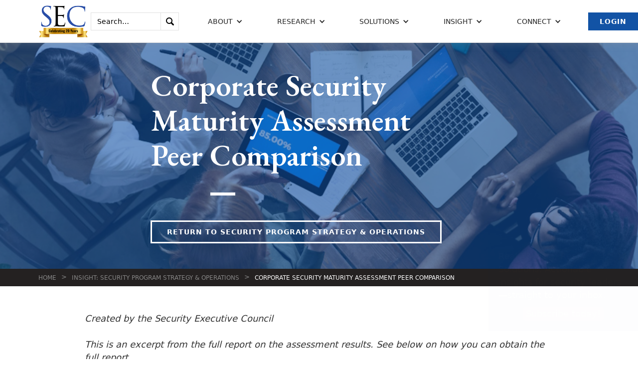

--- FILE ---
content_type: text/html; charset=UTF-8
request_url: https://www.securityexecutivecouncil.com/insight/security-program-strategy-operations/corporate-security-maturity-assessment-peer-comparison-1310
body_size: 24761
content:
<!DOCTYPE html>
<!--  This site was created in Webflow. http://www.webflow.com  -->
<!--  Last Published: Tue Jun 04 2019 17:02:17 GMT+0000 (UTC)  -->
<html lang="en" prefix="og: https://ogp.me/ns#">
<head>
    <meta charset="utf-8">
        <title>Corporate Security Maturity Assessment Peer Comparison</title>
    <meta property="og:title" content="Corporate Security Maturity Assessment Peer Comparison" >
            <meta property="og:type" content="article" >
        <meta property="og:image" content="https://www.securityexecutivecouncil.com/imlibrary/product_images_h/csma_combined_scores.gif" >
                    <meta property="og:description" content="This is a comparison summary of scores from security leaders who have completed maturity assessments based on the SEC&#039;s maturity framework maturity scores." >
                <meta property="og:article.modified_time" content="2022-04-12">
        <meta content="width=device-width, initial-scale=1" name="viewport">
    <meta content="Webflow" name="generator">
    <link href="https://www.securityexecutivecouncil.com/css/normalize.css" rel="stylesheet" type="text/css">
    <link href="https://www.securityexecutivecouncil.com/css/webflow.css" rel="stylesheet" type="text/css">
    <link href="https://www.securityexecutivecouncil.com/css/security-executive-council.webflow.css?v=20230918" rel="stylesheet" type="text/css">
    <script src="https://ajax.googleapis.com/ajax/libs/webfont/1.6.26/webfont.js" type="text/javascript"></script>
    <script type="text/javascript">WebFont.load({  google: {    families: ["Lora:regular,700","EB Garamond:regular,500,600,700,800"]  }});</script>
    <!-- [if lt IE 9]><script src="https://cdnjs.cloudflare.com/ajax/libs/html5shiv/3.7.3/html5shiv.min.js" type="text/javascript"></script><![endif] -->
    <script type="text/javascript">!function(o,c){var n=c.documentElement,t=" w-mod-";n.className+=t+"js",("ontouchstart"in o||o.DocumentTouch&&c instanceof DocumentTouch)&&(n.className+=t+"touch")}(window,document);</script>
    <link href="https://www.securityexecutivecouncil.com/images/favicon.png" rel="shortcut icon" type="image/x-icon">
    <link href="https://www.securityexecutivecouncil.com/images/webclip.png" rel="apple-touch-icon">
    <script src="/js/app.js"></script>

    <!-- Global site tag (gtag.js) - Google Analytics -->
    <script async src="https://www.googletagmanager.com/gtag/js?id=G-QZ4XCZ0QNH"></script>
    <script>
        window.dataLayer = window.dataLayer || [];
        function gtag(){dataLayer.push(arguments);}
        gtag('js', new Date());

        gtag('config', 'G-QZ4XCZ0QNH');
    </script>
    <script>
    function ga4PostId(id, value) {
        let data = new FormData();
        data.append(id, value);
        let xhr = new XMLHttpRequest();
        xhr.open('POST', "https://www.securityexecutivecouncil.com/gaid", true);
        xhr.setRequestHeader('X-CSRF-TOKEN', 'ojc6RSX9WXHPcpVCaVzTLuyEoKzhvfqSDkmWLPNQ');
        xhr.send(data);
    }

    function postClientId(clientId) {
        ga4PostId('client_id', clientId);
    }

    function postSessionId(sessionId) {
        ga4PostId('session_id', sessionId);
    }

    function collectClientId() {
        if (typeof ga !== 'undefined') {
            ga(function () {
                let clientId = ga.getAll()[0].get('clientId');
                if (clientId !== "a4c0fb3b-addd-4659-914d-564da6c8b824") {
                    postClientId(clientId);
                }
                let sessionId = ga.getAll()[0].get('sessionId');
                if (sessionId !== "1763688484") {
                    postSessionId(sessionId);
                }
            });
        } else if (typeof gtag !== 'undefined') {
            gtag('get', "G-QZ4XCZ0QNH", 'client_id', function (clientId) {
                if (clientId !== "a4c0fb3b-addd-4659-914d-564da6c8b824") {
                    postClientId(clientId);
                }
            });
            gtag('get', "G-QZ4XCZ0QNH", 'session_id', function (sessionId) {
                if (sessionId !== "1763688484") {
                    postSessionId(sessionId);
                }
            });
        }
    }

    collectClientId();
</script>
    <script src="/js/clkevntGA4.js"></script> 
            <style >[wire\:loading], [wire\:loading\.delay], [wire\:loading\.inline-block], [wire\:loading\.inline], [wire\:loading\.block], [wire\:loading\.flex], [wire\:loading\.table], [wire\:loading\.grid], [wire\:loading\.inline-flex] {display: none;}[wire\:loading\.delay\.shortest], [wire\:loading\.delay\.shorter], [wire\:loading\.delay\.short], [wire\:loading\.delay\.long], [wire\:loading\.delay\.longer], [wire\:loading\.delay\.longest] {display:none;}[wire\:offline] {display: none;}[wire\:dirty]:not(textarea):not(input):not(select) {display: none;}input:-webkit-autofill, select:-webkit-autofill, textarea:-webkit-autofill {animation-duration: 50000s;animation-name: livewireautofill;}@keyframes livewireautofill { from {} }</style>
</head>
<body>
<div data-collapse="medium" data-animation="default" data-duration="400" class="navbar w-nav">
    <a href="/" class="brand w-nav-brand w--current">
        <img src="/imlibrary/product_images_n/sec_logo_20_yr_white.png" alt="" class="logo">
    </a>
    <nav role="navigation" class="nav-menu w-nav-menu">
        <form action="/search" class="search-box w-form">
    <div title="Hint: wrap text in quotes to search for phrases">
        <input type="search" class="search-field w-input" maxlength="256" name="q" placeholder="Search…" id="search">
    </div>
    <input type="submit" value="." class="search-submit w-button">
</form>

        <div data-delay="200" class="nav-link w-dropdown" data-ix="dropdown-animation">
        <div class="dropdown-toggle w-dropdown-toggle">
            <div class="icon-dropdown w-icon-dropdown-toggle"></div>
            <div>About</div>
        </div>
        <nav class="dropdown-list in-navbar w-dropdown-list">
            <div>
                                <a href="/about/overview" class="dropdown-link w-dropdown-link">Overview</a>
                                <a href="/our-team" class="dropdown-link w-dropdown-link">Our Team</a>
                                <a href="/more/who-we-serve" class="dropdown-link w-dropdown-link">Who We Serve</a>
                                <a href="/strategic-alliances" class="dropdown-link w-dropdown-link">Alliances</a>
                                <a href="/newsroom" class="dropdown-link w-dropdown-link">News &amp; Impact</a>
                                <a href="/connect/insight-newsletter" class="dropdown-link w-dropdown-link">Insight Newsletter</a>
                            </div>
        </nav>
    </div>

        <div data-delay="200" class="nav-link w-dropdown" data-ix="dropdown-animation">
        <div class="dropdown-toggle w-dropdown-toggle">
            <div class="icon-dropdown w-icon-dropdown-toggle"></div>
            <div>Research</div>
        </div>
        <nav class="dropdown-list in-navbar w-dropdown-list">
            <div>
                                <a href="/research/security-leadership-research-institute" class="dropdown-link w-dropdown-link">Security Leadership Research Institute</a>
                                <a href="/research/knowledge-sharing" class="dropdown-link w-dropdown-link">Knowledge Sharing</a>
                            </div>
        </nav>
    </div>

        <div data-delay="200" class="nav-link w-dropdown" data-ix="dropdown-animation">
        <div class="dropdown-toggle w-dropdown-toggle">
            <div class="icon-dropdown w-icon-dropdown-toggle"></div>
            <div>Solutions</div>
        </div>
        <nav class="dropdown-list in-navbar w-dropdown-list">
            <div>
                                <a href="/solutions" class="dropdown-link w-dropdown-link">Solutions Overview</a>
                                <a href="/solutions/security-programs" class="dropdown-link w-dropdown-link">Security Programs</a>
                                <a href="/solutions/operations-leadership" class="dropdown-link w-dropdown-link">Operations &amp; Leadership</a>
                                <a href="/solutions/tier-1-security-leader" class="dropdown-link w-dropdown-link">Tier 1 Security Leader</a>
                                <a href="/solutions/vendor-innovations" class="dropdown-link w-dropdown-link">Vendor Innovations</a>
                            </div>
        </nav>
    </div>

        <div data-delay="200" class="nav-link w-dropdown" data-ix="dropdown-animation">
        <div class="dropdown-toggle w-dropdown-toggle">
            <div class="icon-dropdown w-icon-dropdown-toggle"></div>
            <div>Insight</div>
        </div>
        <nav class="dropdown-list in-navbar w-dropdown-list">
            <div>
                                <a href="/insights/corporate-security-career" class="dropdown-link w-dropdown-link">Corporate Security Career</a>
                                <a href="/insights/demonstrating-value" class="dropdown-link w-dropdown-link">Demonstrating Value</a>
                                <a href="/insights/program-best-practices" class="dropdown-link w-dropdown-link">Program Best Practices</a>
                                <a href="/insights/risk-based-security" class="dropdown-link w-dropdown-link">Risk-Based Security</a>
                                <a href="/insights/security-leadership" class="dropdown-link w-dropdown-link">Security Leadership</a>
                                <a href="/insights/security-metrics" class="dropdown-link w-dropdown-link">Security Metrics</a>
                                <a href="/insights/security-program-strategy-operations" class="dropdown-link w-dropdown-link">Security Program Strategy &amp; Operations</a>
                            </div>
        </nav>
    </div>

        <div data-delay="200" class="nav-link w-dropdown" data-ix="dropdown-animation">
        <div class="dropdown-toggle w-dropdown-toggle">
            <div class="icon-dropdown w-icon-dropdown-toggle"></div>
            <div>Connect</div>
        </div>
        <nav class="dropdown-list in-navbar w-dropdown-list">
            <div>
                                <a href="/connect/contact-information" class="dropdown-link w-dropdown-link">Contact Information</a>
                                <a href="/connect/insight-newsletter" class="dropdown-link w-dropdown-link">Insight Newsletter</a>
                            </div>
        </nav>
    </div>

                            <a href="/login" class="button blue w-button">Login</a>
        
    </nav>

    <div class="menu-button w-nav-button">
        <div class="w-icon-nav-menu"></div>
    </div>

</div>
 


    <div class="section hero-interior-w-bg-image"
                            style="background-image: -webkit-gradient(linear, left top, left bottom, from(rgba(18, 83, 165, 0.6)), to(rgba(18, 83, 165, 0.6))), url(/imlibrary/background_images/pexels-fauxels-3182773.jpg);
                background-image: linear-gradient(180deg, rgba(18, 83, 165, 0.6), rgba(18, 83, 165, 0.6)), url(/imlibrary/background_images/pexels-fauxels-3182773.jpg);"
                    >
        <div class="div-cta">
            <h1 class="cta-heading" data-ix="appear-bottom">Corporate Security Maturity Assessment Peer Comparison</h1>
            <div class="div-border in-cta" data-ix="appear-bottom-2"></div>
                            <a href="/insights/security-program-strategy-operations" class="button white in-hero w-button" data-ix="appear-bottom-3">Return to Security Program Strategy &amp; Operations</a>
                    </div>
    </div>
    <div class="breadcrumbs"><a href="/" class="breadcrumb-link">Home</a>
                    <div class="breadcrumb-arrow">&gt;</div><a href="/insights/security-program-strategy-operations" class="breadcrumb-link">Insight: Security Program Strategy &amp; Operations</a>
            <div class="breadcrumb-arrow">&gt;</div><a href="#" class="breadcrumb-link w--current">Corporate Security Maturity Assessment Peer Comparison</a>
            </div>
    <div class="section">
        <div class="div-flex-h align-start">
            <div class="div-35 hidden-mobile"></div>
        </div>
        <div class="w-container">
            <div class="w-richtext" data-ix="appear-bottom-4">
                <i>Created by the Security Executive Council<br><br>
This is an excerpt from the full report on the assessment results. See below on how you can obtain the full report</i>
<br><br>
Maturity frameworks were originally conceived as a process to aid in the development of computer software. However, since its arrival, the idea of the capability maturity model (CMM) process has been promoted as a tool to help improve other business areas as well, for example, for supply chain, HR and project management processes. However, there is no widely accepted standard maturity model for the physical / corporate security world. The Security Executive Council (SEC) recognizes the benefits that can be achieved by understanding the idea behind the maturity model frameworks and applying those processes to corporate security programs.
<br><br>
To help security practitioners, the SEC has established, as an initial draft, a set of corporate security maturity assessments for five different security programs. These assessments were then condensed for initial testing purposes. The goal is to provide corporate security practitioners a tool that can be applied relatively quickly, but also to retain enough of the core of the maturity model process to provide actionable results.
<br><br>
While we are able to compare scores across the current pool of participants, it needs to be made clear that maturity models are not designed to use to compare one security program or one organization to another. They are not a ranking tool. They can measure improvement towards a goal over time. However, an organization that gets a lower score on a maturity model assessment is not necessarily providing less effective security to their organization; this is very dependent on industry, corporate culture, risk appetite, to name a few elements that influence the level of security desired.
<br><br>
<h6>The SEC’s Corporate Security Maturity Assessment</h6>
Common maturity frameworks strive to classify programs into categories or levels. Each level builds on the last. For example, to be classified at level "2" the program being assessed must exceed all the requirements that define level "1".
<br><br>
Different frameworks may use a differing number of maturity levels as well as nomenclature, but most follow the pattern set up by the original software based CMM. For this initial assessment work, the SEC chose to simplify the framework using four levels:
<br><br>
Informal => Managed => Measured and Effective => Optimized
<br><br>
To progress to higher levels of maturity a security program must engage processes that are repeatable and not dependent on a single point of failure (documented and managed); they must measure results to ensure that they are meeting objectives and facilitating improvement (measured and optimized).
<br><br>
The programs/services selected for the initial assessments were ones common to many security organizations:
<br><br>
<ul>
<li>Access Control and Physical Security
<li>Global Security Operations Center
<li>Investigations
<li>Threat Management and Safe and Secure Workplaces
<li>Uniformed Officer Services
</ul>
<br><br>
The SEC developed assessment questions to cover five initial domains of a security program:
<br><br>
<ul>
<li>Governance, Policy and Procedures
<li>Senior Management Engagement in the Mission
<li>Risk Reporting, Tracking and Assessment
<li>Standards of Competence and Staffing
<li>Performance Measurement and Quality Assurance
</ul>
<br><br>
Questions were developed for each of the domains specifically to draw out the significant factors identifying each of the levels of maturity. In this way the length of time required to complete the assessment was kept to a minimum.
<br><br>
<h6>Excerpt of Comparisons</h6>
For the five programs offered, over 280 maturity assessments were completed. Most of the participants reported annual revenues exceeding $1 billion, spanning a multitude of industries.
<br><br>
The average maturity assessment score was 2.4 (the possible score ranged from 1 to 4).
<br><br>
<img src="/imlibrary/product_images_h/csma_combined_scores.gif" alt="chart showing corporate security maturity assessment scores for all security programs combined">
<br><br>
<h6>Assessment Scores by Security Programs:</h6>
<img src="/imlibrary/product_images_h/csma_score_by_pgm.gif" alt="chart showing average assessment  score by security program">
<br><br>
<h6>All Programs Combined by Domains</h6>
Average Score: 2.4 out of 4
<br><br>
<img src="/imlibrary/product_images_h/csma_score_by_domain.gif" alt="chart showing assessment score by domain">
<br><br>
<h6>To Participate</h6>
Each maturity survey is a self-assessment tool and not an audit. It can be used to close gaps to achieve the desired maturity level. It can also be used as a team exercise to check where team members think the security organization is related to maturity (note – in early testing often scores varied amongst team members).
<br><br>
<a href="/spotlight/?sid=31319">Visit this page to assess any of the five initial programs in your organization.</a> <i>If you choose to provide your contact information when taking the assessments you will be eligible to receive the full report.</i>
<br><br>
Data collected in these assessments will be kept confidential and will not be shared with third parties. If research based on this information is published it will only be done in an aggregate form that preserves the privacy of the participants and the organizations they represent.
<br><br>
<a href="/spotlight/?sid=31161">Click here for more information on Capability Maturity Models for corporate security.</a>
<br><br> <div class="div-download-wrapper">
    <a href="/download/1102"> Corporate_Security_Maturity_Assessment_Results_Excerpt.pdf</a><br>
    <a href="/download/1102"><img src="/images/filetypes/icon_pdf.gif" alt="Click to download PDF file"  title="Click to download PDF file" class="no-border"></a><br>
    <span class="file-size">225KB</span>
</div>

            </div>

                        <div wire:id="fuqESN2wMIFVbmZfnnVn" wire:initial-data="{&quot;fingerprint&quot;:{&quot;id&quot;:&quot;fuqESN2wMIFVbmZfnnVn&quot;,&quot;name&quot;:&quot;website.newsletter-subscribe-popup&quot;,&quot;locale&quot;:&quot;en&quot;,&quot;path&quot;:&quot;insight\/security-program-strategy-operations\/corporate-security-maturity-assessment-peer-comparison-1310&quot;,&quot;method&quot;:&quot;GET&quot;,&quot;v&quot;:&quot;acj&quot;},&quot;effects&quot;:{&quot;listeners&quot;:[]},&quot;serverMemo&quot;:{&quot;children&quot;:[],&quot;errors&quot;:[],&quot;htmlHash&quot;:&quot;e70a671a&quot;,&quot;data&quot;:{&quot;showNewsletterSubscribePopup&quot;:true,&quot;popupId&quot;:2458,&quot;popupTitle&quot;:&quot;Second Newsletter Subscribe Popup&quot;,&quot;popupMessage&quot;:&quot;Real Threats. Real Solutions. Actionable insights for security leaders\u2014straight to your inbox.&quot;,&quot;popupButtonText&quot;:&quot;Subscribe today!&quot;,&quot;popupButtonDestination&quot;:&quot;\/connect\/insight-newsletter&quot;,&quot;gaClientId&quot;:&quot;a4c0fb3b-addd-4659-914d-564da6c8b824&quot;,&quot;referer&quot;:&quot;https:\/\/www.securityexecutivecouncil.com\/insight\/security-program-strategy-operations\/corporate-security-maturity-assessment-peer-comparison-1310&quot;},&quot;dataMeta&quot;:[],&quot;checksum&quot;:&quot;46bc0a53ad84066298b1a6602fde201ee21c712251061a78619175717124a963&quot;}}">
        <div id="nl-subscribe" class="nl-subscribe-modal" >
        <div class="nl-subscribe-modal-content">
            <!-- 2458 - Second Newsletter Subscribe Popup -->
            <span wire:click="closeClicked" class="nl-close">&times;</span>
            <p>Real Threats. Real Solutions. Actionable insights for security leaders—straight to your inbox.</p>
            <div class="nl-subscribe-button-center">
                <a wire:click="buttonClicked" class="nl-subscribe-button" href="/connect/insight-newsletter" target="_blank">Subscribe today!</a>
            </div>
        </div>
    </div>
    </div>

<!-- Livewire Component wire-end:fuqESN2wMIFVbmZfnnVn -->            
                            <a href="/insights/security-program-strategy-operations" class="button w-button" data-ix="appear-bottom-3">Return to Security Program Strategy &amp; Operations</a>
                    </div>
    </div>

<div class="section-footer">
    <div class="footer-container">
        <div class="footer-left">
            <div class="footer-left-container">
                <div class="footer-lists-container">

                    
                    <div class="footer-list-col">
        <h3 class="footer-heading-list">Career:</h3>
        <ul class="footer-list">
                            <li class="top-header-list-item">
                                            <div class="footer-list-text"><a href="/jobs" class="footer-link">Jobs</a></div>
                                    </li>
                    </ul>
    </div>

                    <div class="footer-list-col">
        <h3 class="footer-heading-list">Social Media:</h3>
        <ul class="footer-list">
                            <li class="top-header-list-item">
                                            <div class="footer-list-text"><a target="_new" href="https://www.linkedin.com/company/security-executive-council" class="footer-link">LinkedIn</a></div>
                                    </li>
                            <li class="top-header-list-item">
                                            <div class="footer-list-text"><a target="_new" href="https://www.youtube.com/user/SecurityExec" class="footer-link">YouTube</a></div>
                                    </li>
                            <li class="top-header-list-item">
                                            <div class="footer-list-text"><a target="_new" href="https://www.facebook.com/pages/Security-Executive-Council/190795994307309" class="footer-link">Facebook</a></div>
                                    </li>
                    </ul>
    </div>

                </div>
                <div class="footer-text">
            <p>We know how to fine-tune corporate security because we've led effective and efficient Fortune 500-level security programs. The SEC helps businesses find the best balance of risk mitigation, cost and innovation. </p>
    </div>
            </div>
        </div>
        <div class="footer-right">
            <div class="footer-right-container">

                <h3 class="footer-heading-list">Have a question for our experts?</h3>
            <a href="/connect/contact-information" class="footer-contact-button w-inline-block">
            <div>Let&#039;s Talk</div>
        </a>
    
                <h3 class="footer-heading-list">Want insight delivered to your inbox? Subscribe to Security Insight newsletter.</h3>
            <a href="/connect/insight-newsletter" class="footer-contact-button w-inline-block">
            <div>Subscribe</div>
        </a>
    
            </div>
        </div>
    </div>
    <div class="footer-bottom" style="justify-content: space-around">
        <div class="footer-container">
            <div class="footer-bottom-credits">
    <div>&copy; 2005 - 2025 The Security Executive Council</div>
</div>
        </div>
            <div class="footer-container">
    <div class="footer-bottom-privacy" >
        <a class="footer-bottom-privacy" href="/privacy">Privacy Policy</a>
    </div>
</div>
    </div>
</div>
 

<script src="https://d1tdp7z6w94jbb.cloudfront.net/js/jquery-3.3.1.min.js" type="text/javascript" integrity="sha256-FgpCb/KJQlLNfOu91ta32o/NMZxltwRo8QtmkMRdAu8=" crossorigin="anonymous"></script>
<script src="https://www.securityexecutivecouncil.com/js/webflow.js" type="text/javascript"></script>
<!-- [if lte IE 9]><script src="https://cdnjs.cloudflare.com/ajax/libs/placeholders/3.0.2/placeholders.min.js"></script><![endif] -->
    <script src="/vendor/livewire/livewire.js?id=90730a3b0e7144480175" data-turbo-eval="false" data-turbolinks-eval="false" ></script><script data-turbo-eval="false" data-turbolinks-eval="false" >window.livewire = new Livewire();window.Livewire = window.livewire;window.livewire_app_url = '';window.livewire_token = 'ojc6RSX9WXHPcpVCaVzTLuyEoKzhvfqSDkmWLPNQ';window.deferLoadingAlpine = function (callback) {window.addEventListener('livewire:load', function () {callback();});};let started = false;window.addEventListener('alpine:initializing', function () {if (! started) {window.livewire.start();started = true;}});document.addEventListener("DOMContentLoaded", function () {if (! started) {window.livewire.start();started = true;}});</script>
</body>
</html>


--- FILE ---
content_type: text/css
request_url: https://www.securityexecutivecouncil.com/css/security-executive-council.webflow.css?v=20230918
body_size: 57734
content:
body {
  font-family: system-ui, -apple-system, BlinkMacSystemFont, 'Segoe UI', Roboto, Oxygen, Ubuntu, Cantarell, 'Fira Sans', 'Droid Sans', 'Helvetica Neue', sans-serif;
  color: #333;
  font-size: 14px;
  line-height: 20px;
}

/* GJK 2021-09-22: Makes body text not wrapped in P tags the same as those that are */
.w-container {
    font-size: 18px;
    line-height: 26px;
}
h1 {
  margin-top: 20px;
  margin-bottom: 20px;
  font-family: 'EB Garamond', sans-serif;
  font-size: 55px;
  line-height: 60px;
}

h2 {
  margin-top: 20px;
  margin-bottom: 20px;
  font-family: 'EB Garamond', sans-serif;
  font-size: 45px;
  line-height: 50px;
  font-weight: 600;
}

h3 {
  margin-top: 10px;
  margin-bottom: 10px;
  font-family: 'EB Garamond', sans-serif;
  font-size: 28px;
  line-height: 30px;
  font-weight: 600;
}

h4 {
  margin-top: 10px;
  margin-bottom: 10px;
  font-family: 'EB Garamond', sans-serif;
  font-size: 20px;
  line-height: 28px;
}

h5 {
  margin-top: 10px;
  margin-bottom: 10px;
}

/* GJK 2021-10-01 Modifying to use this h6 in place of the legacy web site h2 */
h6 {
  margin-top: 30px;
  margin-bottom: 20px;
    font-weight: bold;
    color: #676767;
    font-size: 18px;
}

p {
  margin-bottom: 10px;
  font-size: 18px;
  line-height: 26px;
}
/* GJK WS-262 wrap text in div in case p tag not used in content body */
.pdiv {
    margin-bottom: 40px;
    font-size: 18px;
    line-height: 26px;
}
a {
  color: #1253a5;
  text-decoration: underline;
}

.put-target-below-nav {
    display: block;
    position: relative;
    top: -100px;
    visibility: hidden;
    text-decoration: none;
    font-size: 0px;
}

.hero-link {
    color: #fff;
    text-decoration: underline;
    font-size: 18px;
}

.hero-link:hover {
    text-decoration: none;
}

.div-cta {
  width: 60%;
  color: #fff;
}

.div-cta._40-bot-margin {
  width: 100%;
  margin-bottom: 40px;
}

.button {
  margin-top: 40px;
  padding: 10px 30px;
  border-style: solid;
  border-width: 3px;
  border-color: #1253a5;
  background-color: transparent;
  -webkit-transition: background-color 200ms ease, -webkit-transform 200ms ease;
  transition: background-color 200ms ease, -webkit-transform 200ms ease;
  transition: transform 200ms ease, background-color 200ms ease;
  transition: transform 200ms ease, background-color 200ms ease, -webkit-transform 200ms ease;
  color: #1253a5;
  font-size: 14px;
  line-height: 20px;
  font-weight: 700;
  letter-spacing: 1px;
  text-transform: uppercase;
}

.button:hover {
  background-color: #1253a5;
  -webkit-transform: scale(1.05);
  -ms-transform: scale(1.05);
  transform: scale(1.05);
  color: #fff;
}

.button.load-more {
  display: block;
  width: 160px;
  margin-right: auto;
  margin-left: auto;
}

.button.white {
  border-color: #fff;
  -webkit-transition: border-color 200ms ease, background-color 200ms ease, -webkit-transform 200ms ease;
  transition: border-color 200ms ease, background-color 200ms ease, -webkit-transform 200ms ease;
  transition: border-color 200ms ease, transform 200ms ease, background-color 200ms ease;
  transition: border-color 200ms ease, transform 200ms ease, background-color 200ms ease, -webkit-transform 200ms ease;
  color: #fff;
}

.button.white:hover {
  border-color: #1253a5;
}

.button.white.in-hero {
  margin-top: 20px;
  /*margin-left: 120px; GJK Modified 2020-08-30 */
}

.button.no-top-margin {
  margin-top: 0px;
}

.button.blue {
  margin-top: 0px;
  margin-left: 20px;
  padding: 5px 20px;
  background-color: #1253a5;
  color: #fff;
  font-weight: 600;
}

.button.blue:hover {
  background-color: transparent;
  color: #1253a5;
}

.section {
  padding: 4vw 6vw 6vw;
  -webkit-box-orient: vertical;
  -webkit-box-direction: normal;
  -webkit-flex-direction: column;
  -ms-flex-direction: column;
  flex-direction: column;
}

.section.hero {
  min-height: 89vh;
  margin-top: 85px;
  -webkit-box-pack: start;
  -webkit-justify-content: flex-start;
  -ms-flex-pack: start;
  justify-content: flex-start;
  -webkit-box-align: center;
  -webkit-align-items: center;
  -ms-flex-align: center;
  align-items: center;
  background-image: -webkit-gradient(linear, left top, left bottom, from(rgba(36, 34, 34, 0.55)), to(rgba(36, 34, 34, 0.55))), url('../imlibrary/default_images/sec-bg-2.jpg');
  background-image: linear-gradient(180deg, rgba(36, 34, 34, 0.55), rgba(36, 34, 34, 0.55)), url('../imlibrary/default_images/sec-bg-2.jpg');
  background-position: 0px 0px, 50% 50%;
  background-size: auto, cover;
}

.section.hero-interior {
  margin-top: 85px;
  padding: 0vw;
  -webkit-box-pack: start;
  -webkit-justify-content: flex-start;
  -ms-flex-pack: start;
  justify-content: flex-start;
  -webkit-box-align: center;
  -webkit-align-items: center;
  -ms-flex-align: center;
  align-items: center;
  background-color: #1253a5;
}

/* GJK... */
.hero-interior a {
    color: snow;
}

.section.search {
  padding-top: 8vw;
}

.section.hero-interior-w-bg-image {
  display: -webkit-box;
  display: -webkit-flex;
  display: -ms-flexbox;
  display: flex;
  margin-top: 85px;
  padding-top: 4vw;
  padding-bottom: 4vw;
  -webkit-box-pack: start;
  -webkit-justify-content: flex-start;
  -ms-flex-pack: start;
  justify-content: flex-start;
  -webkit-box-align: center;
  -webkit-align-items: center;
  -ms-flex-align: center;
  align-items: center;
  background-image: -webkit-gradient(linear, left top, left bottom, from(rgba(18, 83, 165, 0.6)), to(rgba(18, 83, 165, 0.6))), url('../imlibrary/default_images/sec-bg-1.jpg');
  background-image: linear-gradient(180deg, rgba(18, 83, 165, 0.6), rgba(18, 83, 165, 0.6)), url('../imlibrary/default_images/sec-bg-1.jpg');
  background-position: 0px 0px, 50% 50%;
  background-size: auto, cover;
}

.section.hero-blue-bg {
  margin-top: 85px;
  padding-top: 2vw;
  padding-bottom: 2vw;
  background-color: #1253a5;
}
/* GJK WS-125 category title falling behind other insight topics */
.cta-heading-insight-cat {
    margin-top: 0px;
    margin-bottom: 30px;
    margin-left: 1px;
    font-family: 'EB Garamond', sans-serif;
    font-size: 60px;
    line-height: 70px;
    font-weight: 600;
}

.cta-heading {
  width: 620px;
  margin-top: 0px;
  margin-bottom: 30px;
  margin-left: 1px;
  font-family: 'EB Garamond', sans-serif;
  font-size: 60px;
  line-height: 70px;
  font-weight: 600;
}

.div-flex-h {
  display: -webkit-box;
  display: -webkit-flex;
  display: -ms-flexbox;
  display: flex;
  -webkit-flex-wrap: wrap;
  -ms-flex-wrap: wrap;
  flex-wrap: wrap;
  -webkit-box-align: stretch;
  -webkit-align-items: stretch;
  -ms-flex-align: stretch;
  align-items: stretch;
}

.div-flex-h.button-holder {
  margin-left: 120px;
}

.div-flex-h.top-margin {
  margin-top: 60px;
}

.div-flex-h.space-between {
  -webkit-box-pack: justify;
  -webkit-justify-content: space-between;
  -ms-flex-pack: justify;
  justify-content: space-between;
  -webkit-box-align: center;
  -webkit-align-items: center;
  -ms-flex-align: center;
  align-items: center;
}

.div-flex-h.space-between.cursor-change {
  cursor: pointer;
}

.div-flex-h.space-between.field-holder {
  margin-bottom: 20px;
}

.div-flex-h.align-start {
  -webkit-box-align: start;
  -webkit-align-items: flex-start;
  -ms-flex-align: start;
  align-items: flex-start;
}

.paragraph-cta {
  margin-left: 120px;
  font-size: 20px;
  line-height: 26px;
  letter-spacing: 1px;
}

.navbar {
  position: fixed;
  left: 0px;
  top: 0px;
  right: 0px;
    /* GJK making more room for menu */
  /* padding-right: 6vw; */
  padding-left: 6vw;
  -webkit-box-pack: justify;
  -webkit-justify-content: space-between;
  -ms-flex-pack: justify;
  justify-content: space-between;
  -webkit-box-align: center;
  -webkit-align-items: center;
  -ms-flex-align: center;
  align-items: center;
  border-bottom: 1px solid #e0e0e0;
  background-color: #fff;
  box-shadow: 0 0 12px 5px hsla(0, 0%, 61.6%, 0.2);
}

.brand {
  padding-top: 10px;
  padding-bottom: 10px;
  -webkit-transition: opacity 200ms ease;
  transition: opacity 200ms ease;
}

.brand:hover {
  opacity: 0.8;
}

.nav-menu {
  display: -webkit-box;
  display: -webkit-flex;
  display: -ms-flexbox;
  display: flex;
  height: 85px;
  -webkit-box-align: center;
  -webkit-align-items: center;
  -ms-flex-align: center;
  align-items: center;
    /* GJK override .w-nav-menu float right */
    float: none;
}

.nav-link {
  padding-right: 0px;
  padding-left: 0px;
  -webkit-transition: color 200ms ease;
  transition: color 200ms ease;
  color: #1253a5;
  text-transform: uppercase;
}

.nav-link:hover {
  color: #1253a5;
}

.nav-link.w--current {
  border-bottom-color: rgba(194, 149, 96, 0.2);
  color: #c29560;
}

.nav-link.button-style {
  margin-top: 10px;
  background-color: #1253a5;
}

.div-border {
  width: 50px;
  height: 6px;
  margin-top: 40px;
  margin-bottom: 40px;
  background-color: #1253a5;
}

.div-border.in-cta {
  margin-bottom: 30px;
  margin-left: 120px;
  background-color: #fff;
}

.div-border.white {
  background-color: #fff;
}

.div-border.centered {
  margin-right: auto;
  margin-left: auto;
}

.blue-section {
  padding: 4vw 6vw 6vw;
  background-color: #1253a5;
  background-image: linear-gradient(156deg, #1253a5 34%, #bad9ff);
  color: #fff;
}

.big-paragraph {
  font-size: 28px;
  line-height: 38px;
  font-weight: 300;
}
/* GJK WS-254 */
.big-testimonial {
    font-size: 22px;
    line-height: 30px;
    font-weight: 300;
}

.div-header-wrapper {
  width: 70%;
}

.div-header-wrapper.centered {
  margin-right: auto;
  margin-left: auto;
  text-align: center;
}

.dropdown-list.w--open {
  overflow: hidden;
  min-width: 250px;
  margin-top: 12px;
  margin-left: -75px;
  padding: 15px 10px;
  border: 1px solid #e0e0e0;
  background-color: #fdfdfd;
  box-shadow: 1px 1px 50px 1px rgba(0, 0, 0, 0.1);
}

.dropdown-link {
  display: block;
  width: auto;
  padding-right: 20px;
  padding-left: 10px;
  border-bottom: 1px solid rgba(0, 0, 0, 0.06);
  -webkit-transition: color 200ms ease;
  transition: color 200ms ease;
  font-family: system-ui, -apple-system, BlinkMacSystemFont, 'Segoe UI', Roboto, Oxygen, Ubuntu, Cantarell, 'Fira Sans', 'Droid Sans', 'Helvetica Neue', sans-serif;
  color: #333;
  font-weight: 400;
  text-transform: none;
}

.dropdown-link:hover {
  color: #1253a5;
}

.dropdown-link.w--current {
  color: #1253a5;
}

.dropdown-toggle {
  -webkit-transition: color 200ms ease;
  transition: color 200ms ease;
}

.dropdown-toggle:hover {
  text-decoration: underline;
}

.dropdown-toggle.w--open {
  color: #1253a5;
  text-decoration: underline;
}

.dropdown-toggle.white-font {
  padding: 10px 50px 10px 30px;
  color: #fff;
  font-weight: 700;
  letter-spacing: 1px;
}

.slide-nav-3 {
  font-size: 10px;
}

.slider-clients {
  width: 100%;
  height: auto;
  background-color: transparent;
}

.mask {
  display: block;
  padding: 30px 80px;
}

.testimony-overlay {
  position: absolute;
  left: 0px;
  top: 0px;
  right: 0px;
  bottom: 0px;
  display: -webkit-box;
  display: -webkit-flex;
  display: -ms-flexbox;
  display: flex;
  margin-bottom: 1px;
  padding: 20px;
  -webkit-box-orient: vertical;
  -webkit-box-direction: normal;
  -webkit-flex-direction: column;
  -ms-flex-direction: column;
  flex-direction: column;
  -webkit-box-pack: center;
  -webkit-justify-content: center;
  -ms-flex-pack: center;
  justify-content: center;
  -webkit-box-align: center;
  -webkit-align-items: center;
  -ms-flex-align: center;
  align-items: center;
  font-size: 16px;
  line-height: 22px;
}

.div-card {
  width: 20%;
  height: 160px;
  margin: 15px 2.5%;
  -webkit-box-orient: vertical;
  -webkit-box-direction: normal;
  -webkit-flex-direction: column;
  -ms-flex-direction: column;
  flex-direction: column;
  -webkit-box-pack: center;
  -webkit-justify-content: center;
  -ms-flex-pack: center;
  justify-content: center;
  -webkit-box-align: center;
  -webkit-align-items: center;
  -ms-flex-align: center;
  align-items: center;
  border-style: solid;
  border-width: 1px;
  border-color: #e0e0e0;
  background-color: #fff;
  box-shadow: 0 0 12px 5px hsla(0, 0%, 61.6%, 0.2);
  color: #4a4a4a;
  font-size: 16px;
  line-height: 26px;
  text-align: center;
}

.right-arrow {
  background-color: #fff;
  background-image: none;
}

.right-arrow-grey {
    background-color: #f5f5f5;
    background-image: none;
}

.right-arrow:hover {
  background-image: none;
}

.left-arrow {
  background-color: #fff;
  background-image: none;
}

.left-arrow-grey {
    background-color: #f5f5f5;
    background-image: none;
}

.left-arrow:hover {
  background-image: none;
}

.arrow-icon {
  color: #1253a5;
}

.centered-heading {
  text-align: center;
}

.div-solutions {
  width: 45%;
  margin-right: 5%;
  padding: 30px;
  border: 1px solid #e0e0e0;
  background-color: #fff;
  box-shadow: 0 0 33px 5px hsla(0, 0%, 61.6%, 0.2);
  -webkit-transition: box-shadow 200ms ease, -webkit-transform 200ms ease;
  transition: box-shadow 200ms ease, -webkit-transform 200ms ease;
  transition: box-shadow 200ms ease, transform 200ms ease;
  transition: box-shadow 200ms ease, transform 200ms ease, -webkit-transform 200ms ease;
  color: #333;
  text-decoration: none;
}

.div-solutions:hover {
  box-shadow: 0 0 60px 7px hsla(0, 0%, 61.6%, 0.2);
  -webkit-transform: scale(1.02);
  -ms-transform: scale(1.02);
  transform: scale(1.02);
}

.blue-text {
  margin-top: 20px;
  color: #1253a5;
  font-weight: 700;
}

.div-image-block {
  display: -webkit-box;
  display: -webkit-flex;
  display: -ms-flexbox;
  display: flex;
  overflow: hidden;
  max-height: 275px;
  -webkit-box-orient: horizontal;
  -webkit-box-direction: normal;
  -webkit-flex-direction: row;
  -ms-flex-direction: row;
  flex-direction: row;
  -webkit-box-align: center;
  -webkit-align-items: center;
  -ms-flex-align: center;
  align-items: center;
}

.div-image-block.less-height {
  max-height: 150px;
}

.image-full-width {
  width: 100%;
  min-height: 200px;
}

/* GJK... */
.alliances-logos {
    /* width: 50%; */
    margin-left: auto;
    margin-right: auto;
}
 /* GJK... */
.newsroom-detail-image {
    float: right;
    margin-left: 20px;
    margin-bottom: 10px;
    width: 300px;
}
 /* GJK... */
.tdsubheader {
    margin-top: -15px;
    margin-bottom: 0px;
    font-style: italic;
    font-size: 18px;
}
.small-lightgrey-text {
  margin-top: 40px;
  color: #adadad;
  font-size: 12px;
  font-weight: 400;
}

.section-footer {
  position: relative;
  padding: 4vw 6vw;
  background-color: #000;
  color: #fff;
}

.top-header-list-item {
  margin-right: 30px;
  margin-left: 10px;
  color: #1253a5;
}

.footer-left {
  display: -webkit-box;
  display: -webkit-flex;
  display: -ms-flexbox;
  display: flex;
  width: 65%;
  -webkit-box-orient: horizontal;
  -webkit-box-direction: normal;
  -webkit-flex-direction: row;
  -ms-flex-direction: row;
  flex-direction: row;
  -webkit-box-align: end;
  -webkit-align-items: flex-end;
  -ms-flex-align: end;
  align-items: flex-end;
  -webkit-align-self: flex-start;
  -ms-flex-item-align: start;
  align-self: flex-start;
  -webkit-box-flex: 0;
  -webkit-flex: 0 auto;
  -ms-flex: 0 auto;
  flex: 0 auto;
}

.footer-bottom-credits {
  display: -webkit-box;
  display: -webkit-flex;
  display: -ms-flexbox;
  display: flex;
}

.footer-bottom-privacy {
    display: -webkit-box;
    display: -webkit-flex;
    display: -ms-flexbox;
    display: flex;
}

a.footer-bottom-privacy {
    color: white;
}

a.footer-bottom-privacy:hover {
    text-decoration: none;
}


.footer-right {
  position: relative;
  display: -webkit-box;
  display: -webkit-flex;
  display: -ms-flexbox;
  display: flex;
  -webkit-box-orient: vertical;
  -webkit-box-direction: normal;
  -webkit-flex-direction: column;
  -ms-flex-direction: column;
  flex-direction: column;
  -webkit-box-align: end;
  -webkit-align-items: flex-end;
  -ms-flex-align: end;
  align-items: flex-end;
  -webkit-box-flex: 1;
  -webkit-flex: 1;
  -ms-flex: 1;
  flex: 1;
  text-align: right;
}

.footer-list-col {
  display: -webkit-box;
  display: -webkit-flex;
  display: -ms-flexbox;
  display: flex;
  width: 33%;
  -webkit-box-orient: vertical;
  -webkit-box-direction: normal;
  -webkit-flex-direction: column;
  -ms-flex-direction: column;
  flex-direction: column;
  -webkit-box-align: start;
  -webkit-align-items: flex-start;
  -ms-flex-align: start;
  align-items: flex-start;
}

.footer-lists-container {
  display: -webkit-box;
  display: -webkit-flex;
  display: -ms-flexbox;
  display: flex;
  margin-bottom: 30px;
  -webkit-box-pack: justify;
  -webkit-justify-content: space-between;
  -ms-flex-pack: justify;
  justify-content: space-between;
}

.footer-right-container {
  position: relative;
  z-index: 1;
  width: 100%;
  max-width: 326.6666px;
  padding-bottom: 30px;
  padding-left: 30px;
}

.footer-heading-list {
  margin-top: 0px;
  margin-bottom: 20px;
  font-size: 16px;
  line-height: 22px;
}

.footer-bottom {
  position: absolute;
  left: 0%;
  top: auto;
  right: 0%;
  bottom: 0%;
  z-index: 1;
  display: -webkit-box;
  display: -webkit-flex;
  display: -ms-flexbox;
  display: flex;
  width: 100%;
  height: 40px;
  -webkit-box-pack: center;
  -webkit-justify-content: center;
  -ms-flex-pack: center;
  justify-content: center;
  -webkit-box-align: center;
  -webkit-align-items: center;
  -ms-flex-align: center;
  align-items: center;
  background-color: #242424;
  font-size: 12px;
}

.footer-list {
  display: -webkit-box;
  display: -webkit-flex;
  display: -ms-flexbox;
  display: flex;
  margin-bottom: 0px;
  padding-left: 10px;
  -webkit-box-orient: vertical;
  -webkit-box-direction: normal;
  -webkit-flex-direction: column;
  -ms-flex-direction: column;
  flex-direction: column;
  -webkit-box-align: start;
  -webkit-align-items: flex-start;
  -ms-flex-align: start;
  align-items: flex-start;
  font-size: 12px;
}

.footer-container {
  display: -webkit-box;
  display: -webkit-flex;
  display: -ms-flexbox;
  display: flex;
  -webkit-box-pack: justify;
  -webkit-justify-content: space-between;
  -ms-flex-pack: justify;
  justify-content: space-between;
  -webkit-box-align: start;
  -webkit-align-items: flex-start;
  -ms-flex-align: start;
  align-items: flex-start;
}

.footer-contact-button {
  margin-bottom: 20px;
  padding: 10px 30px;
  background-color: #fff;
  box-shadow: 0 3px 2px 0 rgba(0, 0, 0, 0.15);
  color: #222;
  font-size: 12px;
  text-decoration: none;
  text-transform: uppercase;
}

.footer-contact-button:hover {
  background-color: #f5f5f5;
}

.footer-link {
  color: #fff;
  text-decoration: underline;
  text-transform: uppercase;
}

.footer-link:hover {
  text-decoration: none;
}

.footer-text {
  display: -webkit-box;
  display: -webkit-flex;
  display: -ms-flexbox;
  display: flex;
  -webkit-box-pack: center;
  -webkit-justify-content: center;
  -ms-flex-pack: center;
  justify-content: center;
  -webkit-box-align: center;
  -webkit-align-items: center;
  -ms-flex-align: center;
  align-items: center;
}

.footer-list-text {
  color: #fff;
  font-size: 14px;
}

.footer-left-container {
  width: 100%;
  margin-right: 0px;
  margin-left: auto;
  padding-right: 30px;
  padding-bottom: 30px;
  -webkit-box-flex: 0;
  -webkit-flex: 0 auto;
  -ms-flex: 0 auto;
  flex: 0 auto;
}

.newsletter {
  display: -webkit-box;
  display: -webkit-flex;
  display: -ms-flexbox;
  display: flex;
  -webkit-box-orient: horizontal;
  -webkit-box-direction: normal;
  -webkit-flex-direction: row;
  -ms-flex-direction: row;
  flex-direction: row;
}
/* GJK WS-292 Newsletter Subscribe Popup */
#nl-subscribe {
    /* animation: 3s ease-in 5s 1 forward both running slideIn; */
    animation-name: slideIn;
    animation-duration: 3s;
    animation-timing-function: ease-in;
    animation-delay: 3s;
    animation-iteration-count: 1;
    animation-direction: normal;
    animation-fill-mode: forwards;
    animation-play-state: running;
    visibility: hidden;
}
@keyframes slideIn{
    0% { opacity: 0; visibility: visible; }
    100% { opacity: 1; visibility: visible; }
}
.nl-subscribe-modal {
    position: fixed; /* content scrolls behind */
    z-index: 999; /* sit on top */
    right: 0; /* hug right */
    bottom: 0;
    max-width: 376px;
}
.nl-subscribe-modal-hide {
    display:none;
}
.nl-subscribe-modal-content {
    background-color: #0072B2;
    color: #ffffff;
    margin: 15% 0px 15% auto;
    padding: 20px;
    border: 1px solid #888888;
    width: 80%;
}
.nl-close {
    color: #F0E442;
    float: right;
    font-size: 28px;
    font-weight: bold;
}
.nl-close:hover,
.nl-close:focus {
    color: black;
    text-decoration: none;
    cursor: pointer;
}
.nl-subscribe-button {
    background-color: #CC79A7;
    border-radius: 6px;
}
a.nl-subscribe-button {
    background-color: #CC79A7;
    color: #FFFFFF;
    border-radius: 6px;
    padding: 1px 6px;
    text-decoration: none;
}
.nl-subscribe-button-center {
    display: flex;
    justify-content: center;
}
.nl-subscribe-button:hover,
.nl-subscribe-button:focus {
    box-shadow: 0 12px 16px 0 rgba(0,0,0,0.24), 0 17px 50px 0 rgba(0,0,0,0.19);
    color: black;
}


.text-field-no-bot-margin {
  margin-bottom: 0px;
  font-size: 12px;
}

.submit-button {
  padding-right: 30px;
  padding-left: 30px;
  background-color: #1253a5;
  font-size: 12px;
}

.grey-section {
  padding: 4vw 6vw 6vw;
  background-color: #f5f5f5;
}

.div-insight {
  display: -webkit-box;
  display: -webkit-flex;
  display: -ms-flexbox;
  display: flex;
  width: 30%;
  margin-right: 3%;
  margin-bottom: 3%;
  padding: 30px;
  -webkit-box-orient: vertical;
  -webkit-box-direction: normal;
  -webkit-flex-direction: column;
  -ms-flex-direction: column;
  flex-direction: column;
  -webkit-box-pack: justify;
  -webkit-justify-content: space-between;
  -ms-flex-pack: justify;
  justify-content: space-between;
  border: 1px solid #e0e0e0;
  background-color: #fff;
  box-shadow: 0 0 33px 5px hsla(0, 0%, 61.6%, 0.2);
  -webkit-transition: box-shadow 200ms ease, -webkit-transform 200ms ease;
  transition: box-shadow 200ms ease, -webkit-transform 200ms ease;
  transition: box-shadow 200ms ease, transform 200ms ease;
  transition: box-shadow 200ms ease, transform 200ms ease, -webkit-transform 200ms ease;
  color: #333;
  text-decoration: none;
}

.div-insight:hover {
  box-shadow: 0 0 60px 7px hsla(0, 0%, 61.6%, 0.2);
  -webkit-transform: scale(1.02);
  -ms-transform: scale(1.02);
  transform: scale(1.02);
}
/* GJK */
.div-download-wrapper {
    display:block;
    padding-top: 26px;
    padding-bottom: 26px;
}
/* GJK */
.file-size {
    font-size:small;
    color: grey;
}

/* GJK */
.no-border {
    border:none;
}

.div-biographies {
    position: relative;
    z-index: 1;
    display: -webkit-box;
    display: -webkit-flex;
    display: -ms-flexbox;
    display: flex;
    width: 30%;
    margin-right: 3%;
    margin-bottom: 3%;
    padding: 30px;
    -webkit-box-orient: vertical;
    -webkit-box-direction: normal;
    -webkit-flex-direction: column;
    -ms-flex-direction: column;
    flex-direction: column;
    -webkit-box-pack: justify;
    -webkit-justify-content: space-between;
    -ms-flex-pack: justify;
    justify-content: space-between;
    border: 1px solid #e0e0e0;
    background-color: #fff;
    box-shadow: 0 0 33px 5px hsla(0, 0%, 61.6%, 0.2);
    -webkit-transition: box-shadow 200ms ease, -webkit-transform 200ms ease;
    transition: box-shadow 200ms ease, -webkit-transform 200ms ease;
    transition: box-shadow 200ms ease, transform 200ms ease;
    transition: box-shadow 200ms ease, transform 200ms ease, -webkit-transform 200ms ease;
    color: #333;
    text-decoration: none;
}


.div-alliances {
    position: relative; /* GJK */
    z-index: 1; /* GJK */
    display: -webkit-box;
    display: -webkit-flex;
    display: -ms-flexbox;
    display: flex;
    width: 30%;
    margin-right: 3%;
    margin-bottom: 3%;
    padding: 30px;
    -webkit-box-orient: vertical;
    -webkit-box-direction: normal;
    -webkit-flex-direction: column;
    -ms-flex-direction: column;
    flex-direction: column;
    -webkit-box-pack: justify;
    -webkit-justify-content: flex-start; /* GJK */
    -ms-flex-pack: justify;
    justify-content: start; /* GJK */
    border: 1px solid #e0e0e0;
    background-color: #fff;
    box-shadow: 0 0 33px 5px hsla(0, 0%, 61.6%, 0.2);
    -webkit-transition: box-shadow 200ms ease, -webkit-transform 200ms ease;
    transition: box-shadow 200ms ease, -webkit-transform 200ms ease;
    transition: box-shadow 200ms ease, transform 200ms ease;
    transition: box-shadow 200ms ease, transform 200ms ease, -webkit-transform 200ms ease;
    color: #333;
    text-decoration: none;
}
/* GJK */
.div-alliances a {
    z-index: 2;
    position: relative;
}

.div-alliances:hover {
    box-shadow: 0 0 60px 7px hsla(0, 0%, 61.6%, 0.2);
    -webkit-transform: scale(1.02);
    -ms-transform: scale(1.02);
    transform: scale(1.02);
}
/* GJK */
a.div-alliances-partner-link {
    position: absolute;
    top: 0;
    bottom: 0;
    left: 0;
    right: 0;
    z-index: -1;
}
/* GJK */
.div-image-block.alliances-height {
    min-height: 150px;
}
/* GJK */
.div-alliances-click-to-partner {
    margin-top: 20px;
}
/* GJK */
.div-alliances-click-to-partner a {
    text-decoration: none;
}

/* GJK */
.div-search {
    position: relative; /* GJK */
    z-index: 1; /* GJK */
    display: -webkit-box;
    display: -webkit-flex;
    display: -ms-flexbox;
    display: flex;
    width: 100%;
    margin-right: 3%;
    margin-bottom: 3%;
    padding: 5px 30px 15px 30px;
    -webkit-box-orient: vertical;
    -webkit-box-direction: normal;
    -webkit-flex-direction: column;
    -ms-flex-direction: column;
    flex-direction: column;
    -webkit-box-pack: justify;
    -webkit-justify-content: flex-start; /* GJK */
    -ms-flex-pack: justify;
    justify-content: start; /* GJK */
    border: 1px solid #e0e0e0;
    background-color: #fff;
    box-shadow: 0 0 33px 5px hsla(0, 0%, 61.6%, 0.2);
    -webkit-transition: box-shadow 200ms ease, -webkit-transform 200ms ease;
    transition: box-shadow 200ms ease, -webkit-transform 200ms ease;
    transition: box-shadow 200ms ease, transform 200ms ease;
    transition: box-shadow 200ms ease, transform 200ms ease, -webkit-transform 200ms ease;
    color: #333;
    text-decoration: none;
}
/* GJK */
.div-search a {
    z-index: 2;
    position: relative;
}
/* GJK */
.div-search:hover {
    box-shadow: 0 0 60px 7px hsla(0, 0%, 61.6%, 0.2);
    -webkit-transform: scale(1.02);
    -ms-transform: scale(1.02);
    transform: scale(1.02);
}
/* GJK */
.search-margin-top {
    margin-top: 0px;
}
.search-hints {
    margin-left: 50px;
}

/* GJK */
.div-advantage {
    position: relative; /* GJK */
    z-index: 1; /* GJK */
    display: -webkit-box;
    display: -webkit-flex;
    display: -ms-flexbox;
    display: flex;
    width: 100%;
    margin-right: 3%;
    margin-bottom: 3%;
    padding: 5px 30px 15px 30px;
    -webkit-box-orient: vertical;
    -webkit-box-direction: normal;
    -webkit-flex-direction: column;
    -ms-flex-direction: column;
    flex-direction: column;
    -webkit-box-pack: justify;
    -webkit-justify-content: flex-start; /* GJK */
    -ms-flex-pack: justify;
    justify-content: start; /* GJK */
    border: 1px solid #e0e0e0;
    background-color: #fff;
    box-shadow: 0 0 33px 5px hsla(0, 0%, 61.6%, 0.2);
    -webkit-transition: box-shadow 200ms ease, -webkit-transform 200ms ease;
    transition: box-shadow 200ms ease, -webkit-transform 200ms ease;
    transition: box-shadow 200ms ease, transform 200ms ease;
    transition: box-shadow 200ms ease, transform 200ms ease, -webkit-transform 200ms ease;
    color: #333;
    text-decoration: none;
}
/* GJK */
.div-advantage a {
    z-index: 2;
    position: relative;
}
/* GJK */
.div-advantage:hover {
    box-shadow: 0 0 60px 7px hsla(0, 0%, 61.6%, 0.2);
    -webkit-transform: scale(1.02);
    -ms-transform: scale(1.02);
    transform: scale(1.02);
}
/* GJK */
.div-advantage.no-hover {
    pointer-events: none;
}
/* GJK */
.advantage-margin-top {
    margin-top: 0px;
}
/* GJK */
.div-t1dashboard {
    position: relative; /* GJK */
    z-index: 1; /* GJK */
    display: -webkit-box;
    display: -webkit-flex;
    display: -ms-flexbox;
    display: flex;
    width: 100%;
    margin-right: 3%;
    margin-bottom: 3%;
    padding: 5px 30px 15px 30px;
    -webkit-box-orient: vertical;
    -webkit-box-direction: normal;
    -webkit-flex-direction: column;
    -ms-flex-direction: column;
    flex-direction: column;
    -webkit-box-pack: justify;
    -webkit-justify-content: flex-start; /* GJK */
    -ms-flex-pack: justify;
    justify-content: start; /* GJK */
    border: 1px solid #e0e0e0;
    background-color: #fff;
    box-shadow: 0 0 33px 5px hsla(0, 0%, 61.6%, 0.2);
    -webkit-transition: box-shadow 200ms ease, -webkit-transform 200ms ease;
    transition: box-shadow 200ms ease, -webkit-transform 200ms ease;
    transition: box-shadow 200ms ease, transform 200ms ease;
    transition: box-shadow 200ms ease, transform 200ms ease, -webkit-transform 200ms ease;
    color: #333;
    text-decoration: none;
}
/* GJK */
.div-t1dashboard a {
    z-index: 2;
    position: relative;
}
/* GJK */
.div-t1dashboard:hover {
    box-shadow: 0 0 60px 7px hsla(0, 0%, 61.6%, 0.2);
    -webkit-transform: scale(1.02);
    -ms-transform: scale(1.02);
    transform: scale(1.02);
}
/* GJK */
.div-t1dashboard.no-hover {
    pointer-events: none;
}
/* GJK */
.t1dashboard-margin-top {
    margin-top: 0px;
}
/* GJK */
table.t1directoryTable {
    border-collapse: collapse;
    font-size: 16px;
}
table.t1directoryTable td,th {
    padding: 2px 5px 3px 5px;
}
table.t1directoryTable tr {
    height: 35px;
}
tr.rowlight td {
    background-color: #fafcff;
}
tr.rowdark td {
    background-color: #eef5fb;
}

/* GJK */
.border-red {
    border: 1px solid #ff0000;
}
/* GJK for SLRI tables */
table.simpleTable {
    border: 1px solid;
    border-collapse: collapse;
}
/* GJK for SLRI tables  */
table.simpleTable th, table.simpleTable td {
    padding-left: 5px;
    padding-right: 5px;
    padding-top: 2px;
    padding-bottom: 3px;
    border: 1px solid;
}

.div-centered {
  display: -webkit-box;
  display: -webkit-flex;
  display: -ms-flexbox;
  display: flex;
  -webkit-box-pack: center;
  -webkit-justify-content: center;
  -ms-flex-pack: center;
  justify-content: center;
  justify-items: center;
  grid-auto-columns: 1fr;
  grid-column-gap: 16px;
  grid-row-gap: 16px;
  -ms-grid-columns: 1fr 1fr;
  grid-template-columns: 1fr 1fr;
  -ms-grid-rows: auto auto;
  grid-template-rows: auto auto;
}

.section-bg-image {
  padding: 4vw 6vw 6vw;
  background-image: -webkit-gradient(linear, left top, left bottom, from(rgba(0, 0, 0, 0.4)), to(rgba(0, 0, 0, 0.4))), url('../imlibrary/default_images/sec-image-placeholder-1.jpg');
  background-image: linear-gradient(180deg, rgba(0, 0, 0, 0.4), rgba(0, 0, 0, 0.4)), url('../imlibrary/default_images/sec-image-placeholder-1.jpg');
  background-position: 0px 0px, 0px 0px;
  background-size: auto, cover;
  color: #fff;
  font-size: 20px;
  line-height: 28px;
}

.logo {
  width: 100px;
}

.utility-page-wrap {
  display: -webkit-box;
  display: -webkit-flex;
  display: -ms-flexbox;
  display: flex;
  width: 100vw;
  height: 100vh;
  max-height: 100%;
  max-width: 100%;
  -webkit-box-pack: center;
  -webkit-justify-content: center;
  -ms-flex-pack: center;
  justify-content: center;
  -webkit-box-align: center;
  -webkit-align-items: center;
  -ms-flex-align: center;
  align-items: center;
}

.utility-page-content {
  display: -webkit-box;
  display: -webkit-flex;
  display: -ms-flexbox;
  display: flex;
  width: 260px;
  -webkit-box-orient: vertical;
  -webkit-box-direction: normal;
  -webkit-flex-direction: column;
  -ms-flex-direction: column;
  flex-direction: column;
  text-align: center;
}

.utility-page-form {
  display: -webkit-box;
  display: -webkit-flex;
  display: -ms-flexbox;
  display: flex;
  -webkit-box-orient: vertical;
  -webkit-box-direction: normal;
  -webkit-flex-direction: column;
  -ms-flex-direction: column;
  flex-direction: column;
  -webkit-box-align: stretch;
  -webkit-align-items: stretch;
  -ms-flex-align: stretch;
  align-items: stretch;
}

.div-48 {
  display: -webkit-box;
  display: -webkit-flex;
  display: -ms-flexbox;
  display: flex;
  width: 48%;
  -webkit-box-orient: vertical;
  -webkit-box-direction: normal;
  -webkit-flex-direction: column;
  -ms-flex-direction: column;
  flex-direction: column;
  -webkit-box-pack: center;
  -webkit-justify-content: center;
  -ms-flex-pack: center;
  justify-content: center;
  -webkit-box-align: start;
  -webkit-align-items: flex-start;
  -ms-flex-align: start;
  align-items: flex-start;
}

.div-collapse {
  margin-top: 20px;
  margin-bottom: 20px;
  padding: 20px;
  border: 1px solid #e0e0e0;
  background-color: #fff;
  box-shadow: 0 0 40px 0 rgba(0, 0, 0, 0.2);
  -webkit-transition: border-color 200ms ease;
  transition: border-color 200ms ease;
  color: #333;
  font-size: 16px;
  line-height: 24px;
}

.div-collapse:hover {
  border-color: #1253a5;
}

.div-answer {
  overflow: hidden;
}
/* GJK */
div.div-answer-show {
    height: auto;
    opacity: 250;
}

.div-block {
  display: -webkit-box;
  display: -webkit-flex;
  display: -ms-flexbox;
  display: flex;
  height: 0px;
  -webkit-box-orient: vertical;
  -webkit-box-direction: normal;
  -webkit-flex-direction: column;
  -ms-flex-direction: column;
  flex-direction: column;
  -webkit-box-pack: justify;
  -webkit-justify-content: space-between;
  -ms-flex-pack: justify;
  justify-content: space-between;
  -webkit-flex-wrap: wrap;
  -ms-flex-wrap: wrap;
  flex-wrap: wrap;
  -webkit-box-align: start;
  -webkit-align-items: flex-start;
  -ms-flex-align: start;
  align-items: flex-start;
  opacity: 0;
  font-size: 14px;
}

.signup-form {
  margin-right: auto;
  margin-left: auto;
}

.text-field {
  height: 50px;
  margin-bottom: 20px;
}

.text-field._48-width {
  width: 48.5%;
  margin-top: 0px;
  margin-bottom: 0px;
}

.radio-button-field-left-margin {
  margin-left: 20px;
}

.search {
  display: -webkit-box;
  display: -webkit-flex;
  display: -ms-flexbox;
  display: flex;
}

.arrow-hidden {
  display: none;
}

.slider-testimonials {
  height: auto;
  background-color: transparent;
}

.slide-nav-hidden {
  display: none;
}

.search-box {
  display: -webkit-box;
  display: -webkit-flex;
  display: -ms-flexbox;
  display: flex;
  width: 11vw;
  height: 36px;
  margin-right: 60px;
  margin-bottom: 0px;
  margin-left: 5px;
  -webkit-box-orient: horizontal;
  -webkit-box-direction: normal;
  -webkit-flex-direction: row;
  -ms-flex-direction: row;
  flex-direction: row;
  color: #000;
  font-size: 16px;
  font-weight: 400;
}

.search-box:focus {
  opacity: 0.7;
}

.search-box::-webkit-input-placeholder {
  color: #000;
}

.search-box:-ms-input-placeholder {
  color: #000;
}

.search-box::-ms-input-placeholder {
  color: #000;
}

.search-box::placeholder {
  color: #000;
}

.search-close-trigger {
  position: absolute;
  left: auto;
  top: 0%;
  right: 0%;
  bottom: auto;
  z-index: 1;
  display: none;
  width: 36px;
  height: 36px;
  -webkit-box-pack: center;
  -webkit-justify-content: center;
  -ms-flex-pack: center;
  justify-content: center;
  -webkit-box-align: center;
  -webkit-align-items: center;
  -ms-flex-align: center;
  align-items: center;
  border-top: 1px solid #000;
  border-right: 1px solid #000;
  border-bottom: 1px solid #000;
  border-top-right-radius: 4px;
  border-bottom-right-radius: 4px;
  background-color: hsla(0, 0%, 100%, 0.86);
  background-image: url('../images/magnifying-glass-used-in-search-box.png');
  background-position: 50% 50%;
  background-size: auto;
  background-repeat: no-repeat;
  opacity: 1;
}

.search-field {
  width: 11vw;
  height: 36px;
  min-width: 11vw;
  margin-bottom: 0px;
  border: 1px solid #e0e0e0;
  color: #000;
  font-weight: 400;
}

.search-field:hover {
  background-color: #e8f0fa;
}

.search-field:focus {
  opacity: 0.7;
}

.search-field::-webkit-input-placeholder {
  color: #000;
}

.search-field:-ms-input-placeholder {
  color: #000;
}

.search-field::-ms-input-placeholder {
  color: #000;
}

.search-field::placeholder {
  color: #000;
}

.search-submit {
  z-index: 1;
  display: -webkit-box;
  display: -webkit-flex;
  display: -ms-flexbox;
  display: flex;
  width: 36px;
  height: 36px;
  -webkit-box-pack: center;
  -webkit-justify-content: center;
  -ms-flex-pack: center;
  justify-content: center;
  -webkit-box-align: center;
  -webkit-align-items: center;
  -ms-flex-align: center;
  align-items: center;
  border-top: 1px solid #e0e0e0;
  border-right: 1px solid #e0e0e0;
  border-bottom: 1px solid #e0e0e0;
  background-color: #fff;
  background-image: url('../images/magnifying-glass-used-in-search-box.png');
  background-position: 50% 50%;
  background-size: auto;
  background-repeat: no-repeat;
}

.div-insight-big {
  display: -webkit-box;
  display: -webkit-flex;
  display: -ms-flexbox;
  display: flex;
  min-height: 570px;
  margin-right: 3%;
  margin-bottom: 5%;
  padding: 30px;
  -webkit-box-orient: vertical;
  -webkit-box-direction: normal;
  -webkit-flex-direction: column;
  -ms-flex-direction: column;
  flex-direction: column;
  -webkit-box-pack: justify;
  -webkit-justify-content: space-between;
  -ms-flex-pack: justify;
  justify-content: space-between;
  border: 1px solid #e0e0e0;
  background-color: #fff;
  box-shadow: 0 0 33px 5px hsla(0, 0%, 61.6%, 0.2);
  -webkit-transition: box-shadow 200ms ease, -webkit-transform 200ms ease;
  transition: box-shadow 200ms ease, -webkit-transform 200ms ease;
  transition: box-shadow 200ms ease, transform 200ms ease;
  transition: box-shadow 200ms ease, transform 200ms ease, -webkit-transform 200ms ease;
  color: #333;
  text-decoration: none;
}

.div-alliances-big {
    display: -webkit-box;
    display: -webkit-flex;
    display: -ms-flexbox;
    display: flex;
    min-height: 570px;
    margin-right: 3%;
    margin-bottom: 5%;
    padding: 30px;
    -webkit-box-orient: vertical;
    -webkit-box-direction: normal;
    -webkit-flex-direction: column;
    -ms-flex-direction: column;
    flex-direction: column;
    -webkit-box-pack: justify;
    -webkit-justify-content: flex-start;
    -ms-flex-pack: justify;
    justify-content: start;
    border: 1px solid #e0e0e0;
    background-color: #fff;
    box-shadow: 0 0 33px 5px hsla(0, 0%, 61.6%, 0.2);
    -webkit-transition: box-shadow 200ms ease, -webkit-transform 200ms ease;
    transition: box-shadow 200ms ease, -webkit-transform 200ms ease;
    transition: box-shadow 200ms ease, transform 200ms ease;
    transition: box-shadow 200ms ease, transform 200ms ease, -webkit-transform 200ms ease;
    color: #333;
    text-decoration: none;
}

.div-alliances-big:hover {
  box-shadow: 0 0 60px 7px hsla(0, 0%, 61.6%, 0.2);
  -webkit-transform: scale(1.02);
  -ms-transform: scale(1.02);
  transform: scale(1.02);
}
/* GJK */
.div-20 {
    width: 20%;
}
.div-35 {
  width: 35%;
}
.div-border-bot {
  margin-bottom: 20px;
  padding-bottom: 10px;
  border-bottom: 1px solid #e0e0e0;
  -webkit-transition: color 200ms ease;
  transition: color 200ms ease;
  color: #333;
  text-decoration: none;
}

.div-border-bot:hover {
  color: #1253a5;
}

.div-70 {
  width: 70%;
  padding: 2vw 4vw 2vw 6vw;
}

.div-100 {
    width: 100%;
    padding: 2vw 4vw 2vw 6vw;
}

.floatright {
    float:right;
    padding: 10px 10px 10px 20px;
}
/* GJK WS-262 normalize all images in Top Message hero */
.top-message-img {
    padding-top: 0px;
    width: 600px;
}
/* GJK WS-125 */
.div-insight-filters {
    display: -webkit-box;
    display: -webkit-flex;
    display: -ms-flexbox;
    display: flex;
    width: 100%;
    padding: 1vw 6vw 1vw 2vw;
    -webkit-box-orient: vertical;
    -webkit-box-direction: normal;
    -webkit-flex-direction: column;
    -ms-flex-direction: column;
    flex-direction: row;
    flex-wrap: wrap;
    justify-content: space-evenly;
    align-items: flex-start;
    background-color: #f5f5f5;
}

.div-other-categories {
  display: -webkit-box;
  display: -webkit-flex;
  display: -ms-flexbox;
  display: flex;
  width: 30%;
  padding: 2vw 6vw 2vw 2vw;
  -webkit-box-orient: vertical;
  -webkit-box-direction: normal;
  -webkit-flex-direction: column;
  -ms-flex-direction: column;
  flex-direction: column;
  background-color: #f5f5f5;
}
/* GJK... */
.div-other-categories a {
    color: #1253a5;
    text-decoration: underline;
}

.div-60 {
  width: 60%;
}
/* GJK */
.div-80 {
    width: 80%;
}

.white-heading {
  color: #fff;
}

.category-link {
  margin-top: 7px;
  margin-bottom: 7px;
  font-size: 16px;
  line-height: 22px;
}

.category-link.in-filter {
  color: #242222;
  font-size: 20px;
  line-height: 26px;
    padding: 0 3px 0 3px;
}

.category-link.in-filter:hover {
    color: #0202e5;
    /*background-color: white;*/
}

.breadcrumbs {
  z-index: 1;
  display: -webkit-box;
  display: -webkit-flex;
  display: -ms-flexbox;
  display: flex;
  height: 35px;
  padding-right: 6vw;
  padding-left: 6vw;
  -webkit-box-align: center;
  -webkit-align-items: center;
  -ms-flex-align: center;
  align-items: center;
  background-color: #242121;
}

.breadcrumb-link {
  margin-right: 10px;
  -webkit-transition: color 200ms ease;
  transition: color 200ms ease;
  color: #868686;
  font-size: 12px;
  text-decoration: none;
  text-transform: uppercase;
}

.breadcrumb-link:hover {
  color: #fff;
}

.breadcrumb-link.w--current {
  color: #fff;
}

.breadcrumb-arrow {
  margin-top: -2px;
  margin-right: 10px;
  color: #868686;
  font-size: 13px;
}

.dropdown-list-button.w--open {
  overflow: hidden;
  min-width: 250px;
  margin-top: 0px;
  padding: 15px 10px;
  border: 1px solid #e0e0e0;
  background-color: #fdfdfd;
  box-shadow: 1px 1px 50px 1px rgba(0, 0, 0, 0.1);
}

.dropdown-link-button {
  display: block;
  width: auto;
  padding-right: 20px;
  padding-left: 10px;
  border-bottom: 1px solid rgba(0, 0, 0, 0.06);
  -webkit-transition: color 200ms ease;
  transition: color 200ms ease;
  font-family: system-ui, -apple-system, BlinkMacSystemFont, 'Segoe UI', Roboto, Oxygen, Ubuntu, Cantarell, 'Fira Sans', 'Droid Sans', 'Helvetica Neue', sans-serif;
  color: #333;
  font-weight: 400;
  text-transform: none;
}

.dropdown-link-button:hover {
  color: #1253a5;
}

.dropdown-link-button.w--current {
  color: #1253a5;
}

.forgot-password-link {
  color: #888;
}

.div-top-margin {
  margin-top: 10px;
}

.div-other-categories-mobile {
  display: none;
  width: 30%;
  padding: 2vw 6vw 2vw 2vw;
  -webkit-box-orient: vertical;
  -webkit-box-direction: normal;
  -webkit-flex-direction: column;
  -ms-flex-direction: column;
  flex-direction: column;
  background-color: #f5f5f5;
}
/* GJK */
.div-search-filter-mobile {
    display: none;
}
.iframe-youtube {
    width: 50vw;
    height: 30vw;
    padding-top: 20px;
    display: block;
    margin: 0 auto;
}


html.w-mod-js *[data-ix="appear-bottom"] {
  opacity: 0;
  -webkit-transform: translate(0px, 30px);
  -ms-transform: translate(0px, 30px);
  transform: translate(0px, 30px);
}

html.w-mod-js *[data-ix="appear-bottom-2"] {
  opacity: 0;
  -webkit-transform: translate(0px, 30px);
  -ms-transform: translate(0px, 30px);
  transform: translate(0px, 30px);
}

html.w-mod-js *[data-ix="appear-bottom-3"] {
  opacity: 0;
  -webkit-transform: translate(0px, 30px);
  -ms-transform: translate(0px, 30px);
  transform: translate(0px, 30px);
}

html.w-mod-js *[data-ix="appear-bottom-4"] {
  opacity: 0;
  -webkit-transform: translate(0px, 30px);
  -ms-transform: translate(0px, 30px);
  transform: translate(0px, 30px);
}

html.w-mod-js *[data-ix="scroll-fade-up-global"] {
  opacity: 0;
  -webkit-transform: translate(0px, 30px);
  -ms-transform: translate(0px, 30px);
  transform: translate(0px, 30px);
}

html.w-mod-js *[data-ix="scroll-fade-up-global-w-125"] {
  opacity: 0;
  -webkit-transform: translate(0px, 30px);
  -ms-transform: translate(0px, 30px);
  transform: translate(0px, 30px);
}

html.w-mod-js *[data-ix="scroll-fade-up-global-w-250"] {
  opacity: 0;
  -webkit-transform: translate(0px, 30px);
  -ms-transform: translate(0px, 30px);
  transform: translate(0px, 30px);
}

html.w-mod-js *[data-ix="fade-in"] {
  opacity: 0;
  -webkit-transform: translate(0px, 20px);
  -ms-transform: translate(0px, 20px);
  transform: translate(0px, 20px);
}

@media (max-width: 991px) {
  .div-cta {
    width: 100%;
  }
  .button.blue {
    margin-bottom: 20px;
    margin-left: -20px;
  }
  .section.hero {
    height: auto;
    min-height: auto;
    margin-top: 75px;
  }
  .section.hero-interior {
    margin-top: 75px;
  }
  .section.hero-interior-w-bg-image {
    margin-top: 75px;
    padding-top: 2vw;
  }
  .section.hero-blue-bg {
    margin-top: 75px;
  }
  .navbar {
    z-index: 9;
    display: block;
    padding-right: 4vw;
  }
  .brand {
    z-index: 999;
  }
  .nav-menu {
    height: auto;
    background-color: #fff;
  }
  .nav-link {
    color: #1253a5;
  }
  .nav-link:hover {
    border-bottom-style: none;
  }
  .nav-link.w--current {
    border-bottom-style: none;
  }
  .nav-link.button-style {
    z-index: 5;
    margin-top: 20px;
  }
  .menu-button {
    display: -webkit-box;
    display: -webkit-flex;
    display: -ms-flexbox;
    display: flex;
    background-color: transparent;
    color: #333;
    font-size: 40px;
  }
  .menu-button.w--open {
    background-color: transparent;
    color: #1253a5;
  }
  .blue-section {
    padding-bottom: 8vw;
  }
  .div-header-wrapper {
    width: 100%;
  }
  .dropdown-list.w--open {
    min-width: 0px;
    margin-top: 0px;
    margin-left: 0px;
    padding-right: 0px;
    padding-left: 0px;
    border-radius: 0px;
  }
  .dropdown-link {
    padding-right: 20px;
    padding-left: 0px;
    text-align: center;
  }
  .dropdown-toggle {
    text-align: center;
  }
  .slider-clients {
    z-index: 1;
  }
  .div-card {
    width: 45%;
    font-size: 15px;
    line-height: 21px;
  }
  .section-footer {
    padding-top: 8vw;
    padding-bottom: 8vw;
  }
  .footer-left {
    width: 100%;
  }
  .footer-right {
    width: 100%;
    -webkit-box-orient: horizontal;
    -webkit-box-direction: normal;
    -webkit-flex-direction: row;
    -ms-flex-direction: row;
    flex-direction: row;
    -webkit-justify-content: space-around;
    -ms-flex-pack: distribute;
    justify-content: space-around;
  }
  .footer-right-container {
    display: -webkit-box;
    display: -webkit-flex;
    display: -ms-flexbox;
    display: flex;
    max-width: none;
    padding-left: 0px;
    -webkit-box-orient: vertical;
    -webkit-box-direction: normal;
    -webkit-flex-direction: column;
    -ms-flex-direction: column;
    flex-direction: column;
    -webkit-justify-content: space-around;
    -ms-flex-pack: distribute;
    justify-content: space-around;
    -webkit-box-align: start;
    -webkit-align-items: flex-start;
    -ms-flex-align: start;
    align-items: flex-start;
  }
  .footer-bottom {
    height: auto;
    padding: 10px 25px;
  }
  .footer-container {
    max-width: none;
    -webkit-box-orient: vertical;
    -webkit-box-direction: normal;
    -webkit-flex-direction: column;
    -ms-flex-direction: column;
    flex-direction: column;
  }
  .footer-text {
    height: auto;
    padding: 10px 25px;
  }
  .footer-left-container {
    max-width: none;
    padding-right: 0px;
  }
  .grey-section {
    padding-bottom: 8vw;
  }
  .div-insight {
    width: 47%;
    padding: 20px;
  }
    .div-alliances {
        width: 47%;
        padding: 20px;
    }
  .section-bg-image {
    padding-bottom: 8vw;
  }
  .logo {
    width: 87px;
  }
  .search-box {
    width: auto;
    margin-right: auto;
    margin-left: auto;
    -webkit-box-orient: horizontal;
    -webkit-box-direction: normal;
    -webkit-flex-direction: row;
    -ms-flex-direction: row;
    flex-direction: row;
    -webkit-box-pack: center;
    -webkit-justify-content: center;
    -ms-flex-pack: center;
    justify-content: center;
    -webkit-box-align: center;
    -webkit-align-items: center;
    -ms-flex-align: center;
    align-items: center;
  }
  .search-field {
    position: relative;
    width: auto;
    min-width: auto;
  }
  .search-submit {
    position: relative;
  }
  .div-insight-big {
    padding: 20px;
  }
    .div-alliances-big {
        padding: 20px;
    }
  .dropdown-list-button.w--open {
    margin-top: 0px;
    padding-right: 0px;
    padding-left: 0px;
    border-radius: 0px;
  }
  .dropdown-link-button {
    padding-right: 20px;
    padding-left: 20px;
    text-align: center;
  }

}

/* GJK WS-262: where to set width depends on where floating images in hero
    start messing with content. This is now set assuming images 600x400.
 */
@media (max-width: 900px) {
    /* GJK WS-262 normalize all images in Top Message hero */
    .top-message-img {
        width: 500px;
    }
}
@media (max-width: 810px) {
  h2 {
    font-size: 38px;
    line-height: 44px;
  }
  .cta-heading {
    width: 100%;
  }
  .div-flex-h {
    -webkit-box-orient: vertical;
    -webkit-box-direction: normal;
    -webkit-flex-direction: column;
    -ms-flex-direction: column;
    flex-direction: column;
  }
  .div-flex-h.button-holder {
    -webkit-box-orient: horizontal;
    -webkit-box-direction: normal;
    -webkit-flex-direction: row;
    -ms-flex-direction: row;
    flex-direction: row;
  }
  .div-flex-h.space-between.cursor-change {
    -webkit-box-orient: horizontal;
    -webkit-box-direction: normal;
    -webkit-flex-direction: row;
    -ms-flex-direction: row;
    flex-direction: row;
  }
  .div-flex-h.space-between.field-holder {
    margin-bottom: 10px;
  }
  .nav-menu {
    overflow: scroll;
    height: 80vh;
  }
  .big-paragraph {
    font-size: 22px;
    line-height: 30px;
  }
    /* GJK WS-254 */
    .big-testimonial {
        font-size: 22px;
        line-height: 30px;
    }
    .dropdown-list.in-navbar {
      /* GJK - this causes scroll bars in small screens */
    /* overflow: scroll; */
  }
  .dropdown-toggle {
    padding-top: 17px;
    padding-bottom: 17px;
  }
  .div-card {
    width: 95%;
    box-shadow: none;
  }
  .div-solutions {
    width: 100%;
    margin-right: 0%;
    margin-bottom: 5%;
  }
  .section-footer {
    padding-top: 6vw;
    padding-bottom: 6vw;
  }
  .footer-bottom-credits {
    -webkit-box-orient: vertical;
    -webkit-box-direction: normal;
    -webkit-flex-direction: column;
    -ms-flex-direction: column;
    flex-direction: column;
    -webkit-box-align: center;
    -webkit-align-items: center;
    -ms-flex-align: center;
    align-items: center;
  }
  .footer-right {
    -webkit-box-orient: vertical;
    -webkit-box-direction: normal;
    -webkit-flex-direction: column;
    -ms-flex-direction: column;
    flex-direction: column;
  }
  .footer-right-container {
    -webkit-box-orient: vertical;
    -webkit-box-direction: normal;
    -webkit-flex-direction: column;
    -ms-flex-direction: column;
    flex-direction: column;
    -webkit-box-pack: start;
    -webkit-justify-content: flex-start;
    -ms-flex-pack: start;
    justify-content: flex-start;
    -webkit-box-align: start;
    -webkit-align-items: flex-start;
    -ms-flex-align: start;
    align-items: flex-start;
  }
  .div-insight {
    width: 100%;
    margin-right: 0%;
    margin-bottom: 5%;
  }
    .div-alliances {
        width: 100%;
        margin-right: 0%;
        margin-bottom: 5%;
    }
    .div-biographies {
        width: 100%;
        margin-right: 0%;
        margin-bottom: 5%;
    }
  .div-48 {
    width: 100%;
  }
  .text-field._48-width {
    width: 100%;
    margin-top: 10px;
    margin-bottom: 10px;
  }
  .radio-button-field-left-margin {
    margin-left: 0px;
  }
  .div-insight-big {
    width: 100%;
    margin-right: 0%;
    margin-bottom: 5%;
  }
    .div-alliances-big {
        width: 100%;
        margin-right: 0%;
        margin-bottom: 5%;
    }
    /* GJK */
    .div-25.hidden-mobile {
        display: none;
    }
    /* GJK */
    .div-20.hidden-mobile {
        display: none;
    }
  .div-35.hidden-mobile {
    display: none;
  }
  .div-70 {
    width: 100%;
    padding-right: 6vw;
  }
  .div-other-categories {
    display: none;
  }
  .div-60 {
    width: 100%;
  }
  .div-other-categories-mobile {
    display: -webkit-box;
    display: -webkit-flex;
    display: -ms-flexbox;
    display: flex;
    width: 100%;
    margin-bottom: 30px;
    padding: 2vw 4vw 4vw;
    background-color: #f1f1f1;
    -webkit-column-count: auto;
    column-count: auto;
  }

  /* GJK ... */
    .div-search-filter {
        display: none;
    }
    .div-search-filter-mobile {
        display: -webkit-box;
        display: -webkit-flex;
        display: -ms-flexbox;
        display: flex;
        width: 100%;
        padding: 1vw 4vw 1vw;
        margin-left: 20px;
        background-color: #f1f1f1;
        -webkit-column-count: auto;
        column-count: auto;
    }
    .div-search-filter_mobile-inner-box-mobile {
        background-color: #f1f1f1;
        padding: 10px 20px 10px 10px;
    }
    /* GJK... */
    .newsroom-detail-image {
        width: 50%;
        margin-left: 5px;
    }
    /* GJK WS-262 normalize all images in Top Message hero */
    .top-message-img {
        width: 500px;
    }
    .iframe-youtube {
        width: 85vw;
        height: 52vw;
        padding-top: 20px;
    }

}

/* GJK WS-262: where to set width depends on where floating images in hero
    start messing with content. This is now set assuming images 600x400.
 */
@media (max-width: 750px) {
    /* GJK WS-262 normalize all images in Top Message hero */
    .top-message-img {
        width: 400px;
        float: none; /* keeping float on produces excess space on left */
    }
}

@media (min-width: 480px) {
    /* GJK WS-467 */
    .div-collapse-mobile {
        display: none;
    }
}

@media (max-width: 479px) {
  h2 {
    font-size: 35px;
    line-height: 42px;
  }
  .section.hero {
    padding-top: 6vw;
    padding-bottom: 10vw;
  }
  .section.hero-interior-w-bg-image {
    padding-top: 4vw;
    padding-bottom: 6vw;
  }
  .cta-heading {
    font-size: 40px;
    line-height: 45px;
  }
  .div-flex-h.button-holder {
    margin-left: 40px;
    -webkit-box-orient: vertical;
    -webkit-box-direction: normal;
    -webkit-flex-direction: column;
    -ms-flex-direction: column;
    flex-direction: column;
    -webkit-box-align: start;
    -webkit-align-items: flex-start;
    -ms-flex-align: start;
    align-items: flex-start;
  }
  .div-flex-h.space-between.cursor-change {
    -webkit-box-orient: horizontal;
    -webkit-box-direction: normal;
    -webkit-flex-direction: row;
    -ms-flex-direction: row;
    flex-direction: row;
  }
  .paragraph-cta {
    margin-left: 40px;
    font-size: 16px;
    line-height: 22px;
  }
  .navbar {
    z-index: 99;
    overflow: visible;
    padding-right: 0vw;
    padding-left: 1vw;
  }
  .nav-menu {
    overflow: visible;
    height: auto;
    padding-bottom: 0px;
  }
  .div-border.in-cta {
    margin-left: 40px;
  }
  .big-paragraph {
    font-size: 20px;
    line-height: 28px;
  }
    /* GJK WS-254 */
    .big-testimonial {
        font-size: 20px;
        line-height: 28px;
    }
    .dropdown-list.in-navbar {
    overflow: visible;
  }
  .slider-clients {
    padding-right: 20px;
    padding-left: 20px;
  }
  .mask {
    padding-right: 0px;
    padding-left: 0px;
  }
  .testimony-overlay {
    padding: 15px;
    font-size: 16px;
    line-height: 24px;
  }
  .div-card {
    margin-top: 10px;
    padding-top: 30px;
  }
  .right-arrow {
    background-color: hsla(0, 0%, 97.6%, 0);
  }
  .left-arrow {
    background-color: hsla(0, 0%, 97.6%, 0);
  }
  .footer-left {
    -webkit-box-align: start;
    -webkit-align-items: flex-start;
    -ms-flex-align: start;
    align-items: flex-start;
  }
  .footer-list-col {
    width: 50%;
    margin-bottom: 20px;
  }
  .footer-lists-container {
    -webkit-flex-wrap: wrap;
    -ms-flex-wrap: wrap;
    flex-wrap: wrap;
  }
  .div-block {
    -webkit-box-orient: vertical;
    -webkit-box-direction: normal;
    -webkit-flex-direction: column;
    -ms-flex-direction: column;
    flex-direction: column;
  }
  .search-close-trigger {
    left: 0%;
    top: 0%;
    right: auto;
    bottom: auto;
    z-index: 2;
    display: -webkit-box;
    display: -webkit-flex;
    display: -ms-flexbox;
    display: flex;
    width: 38px;
    margin-left: -38px;
    padding: 9px;
    border-style: none;
    border-width: 1px;
    border-color: #b3b3b3;
    border-radius: 4px 0px 0px 4px;
    background-color: rgba(0, 0, 0, 0.86);
    background-image: none;
    opacity: 0;
    -webkit-filter: invert(100%);
    filter: invert(100%);
  }
  .search-submit {
    width: 38px;
  }
  .category-link {
    font-size: 14px;
  }
  .breadcrumb-link {
    font-size: 10px;
    line-height: 15px;
  }
  .div-other-categories-mobile {
    margin-top: 15px;
  }
  .iframe-youtube {
      width: 90vw;
      height: 55vw;
  }
    /* GJK WS-467 */
    div.div-answer-show {
        height: 0;
        opacity: 0;
    }
    /* GJK WS-467 */
    .div-insight-filters {
        display: -webkit-box;
        display: -webkit-flex;
        display: -ms-flexbox;
        display: flex;
        width: 100%;
        padding: 2vw 6vw 2vw 2vw;
        -webkit-box-orient: vertical;
        -webkit-box-direction: normal;
        -webkit-flex-direction: column;
        -ms-flex-direction: column;
        flex-direction: column;
        background-color: #f5f5f5;
    }
    /* GJK WS-467 */
    .div-collapse {
        display: none;
    }
    /* GJK WS-467 */
    .div-collapse-mobile {
        margin-top: 20px;
        margin-bottom: 20px;
        padding: 20px;
        border: 1px solid #e0e0e0;
        background-color: #fff;
        box-shadow: 0 0 40px 0 rgba(0, 0, 0, 0.2);
        -webkit-transition: border-color 200ms ease;
        transition: border-color 200ms ease;
        color: #333;
        font-size: 16px;
        line-height: 24px;
    }

}



--- FILE ---
content_type: application/javascript; charset=utf-8
request_url: https://www.securityexecutivecouncil.com/js/clkevntGA4.js
body_size: 3083
content:
/* Code from Axllent.org with slight modifications */
function _gaLt(event) {
    // if GA is blocked or not loaded, or not main|middle|touch click then don't track
    // Note screen touches appear to be same as left button clicks
    if (typeof gtag == 'undefined' || (event.button !== 0 && event.button !== 1)) {
        return;
    }
    var el = event.srcElement || event.target;
    // loop up the DOM tree through parent elements if clicked element is not a link (eg: an image inside a link)
    while (el && (typeof el.tagName == 'undefined' || el.tagName.toLowerCase() !== 'a' || !el.href)) {
        el = el.parentNode;
    }
    // if a link with valid href has been clicked
    if (el && el.href) {
        var link = el.href;
        // only if it is an external link
        if (link.indexOf(location.host) === -1 && !link.match(/^javascript\:/i)) {
            // is target set and _(self|parent|top)
            var target = (el.target && !el.target.match(/^_(self|parent|top)$/i)) ? el.target : false;
            // assume a target if (ctrl|shift|meta)-click
            if (event.ctrlKey || event.shiftKey || event.metaKey || event.button === 1) {
                target = "_blank";
            }
            var hbrun = false; // tracker has not yet run
            // hitBack to open link in same window after tracker
            var hitBack = function () {
                // run once only
                if (hbrun) return;
                hbrun = true;
                window.location.href = link;
            };
            if (target) {
                // if target opens a new window then just track
                gtag('event', 'clickToExternalSite', {
                    'eventAction': 'link-click',
                    'eventLabel': link,
                    'documentLocationUrl': document.location.pathname + document.location.search
                });
            } else {
                // Prevent standard click, track then open
                if (event.type === 'mousedown') {
                    var blockClick = function (event) {
                        event.preventDefault();
                        // remove click event after click
                        el.removeEventListener('click', boundClick);
                    }
                    // bind the click event
                    var boundClick = blockClick.bind(event)
                    // prevent the click
                    el.addEventListener('click', boundClick);
                }
                event.preventDefault ? event.preventDefault() : event.returnValue = !1;
                // send event with callback
                gtag('event', 'clickToExternalSite', {
                    'eventAction': 'link-click',
                    'eventLabel': link,
                    'documentLocationUrl': document.location.pathname + document.location.search,
                    'event_callback': hitBack
                });
                // Run hitBack again if GA takes longer than 1 second
                setTimeout(hitBack, 1000);
            }
        }
    }
}
var _w = window;
/* Use "click" if touchscreen device, else "mousedown" */
var _gaLtEvt = ("ontouchstart" in _w) ? "click" : "mousedown";
/* Attach the event to all clicks in the document after page has loaded */
_w.addEventListener("load", function () {
    document.body.addEventListener(_gaLtEvt, _gaLt, !1)
}, !1);
